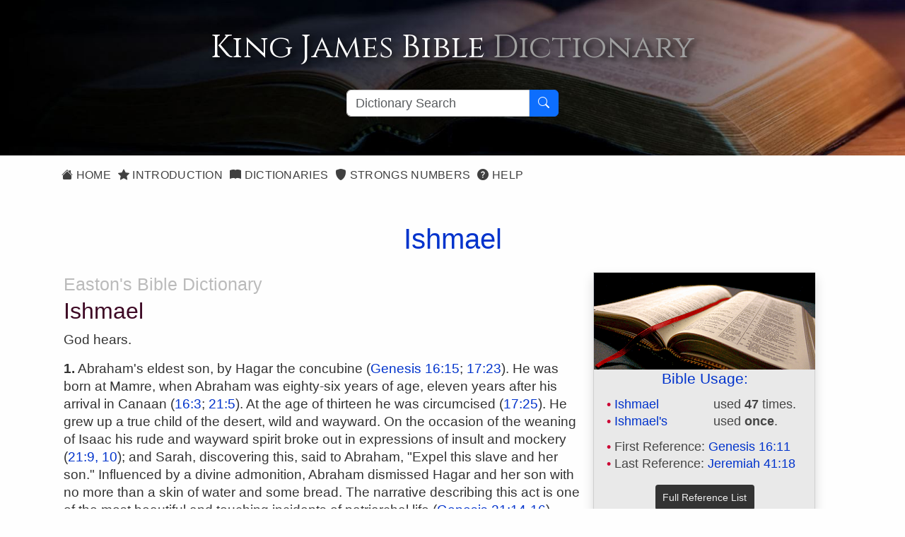

--- FILE ---
content_type: text/html; charset=utf-8
request_url: https://kingjamesbibledictionary.com/Dictionary/Ishmael
body_size: 9031
content:

<!DOCTYPE html>
<html lang="en-us">
<head prefix="og: http://ogp.me/ns#">
    <title>King James Bible Dictionary - Reference List - Ishmael</title>
    <meta charset="utf-8">
    <meta name='viewport' content="initial-scale=1.0,width=device-width">
    <meta name="description" content="Ishmael, King James Bible Dictionary">
    <meta name="keywords" content="Ishmael, King James Bible Dictionary">
    <meta property="og:title" content="King James Bible Dictionary - Reference List - Ishmael">
    <meta property="og:description" content="Ishmael, King James Bible Dictionary">
    <meta property="og:type" content="website">
    <meta property="og:url" content="https://kingjamesbibledictionary.com/Dictionary/Ishmael">
    <meta property="og:image" content="http://kingjamesbibledictionary.com/Content/images/KjvdOg.jpg">
    <meta property="og:site_name" content="King James Bible Dictionary">
    <meta property="fb:app_id" content="220336124652310">
    <link rel="canonical" href="https://kingjamesbibledictionary.com/Dictionary/Ishmael">
    <link rel="shortcut icon" href="/favicon.ico?v=202411041815" type="image/x-icon">
    <link rel="icon" href="/favicon.ico?v=202411041815" type="image/x-icon">
    <link rel="preconnect" href="https://fonts.googleapis.com" crossorigin>
    <link rel="preconnect" href="https://fonts.gstatic.com" crossorigin>
    <link rel="preconnect" href="https://cdn.jsdelivr.net" crossorigin>
    <link rel="preconnect" href="https://code.jquery.com" crossorigin>
    <link rel="preconnect" href="https://cdn.rawgit.com" crossorigin>
    <link rel="preconnect" href="https://openlayers.org" crossorigin>
    <link rel="stylesheet" href="/Content/KJBDv4.min.css?v=202411041815">
    
</head>
<body itemscope itemtype="http://schema.org/WebPage">
    <div id="spinner">
        <img src="/Content/images/kjvdictani.gif" />
        <p>Loading...</p>
    </div>
    <div itemprop="breadcrumb" class="breadcrumbtrail"><a href="https://kingjamesbibledictionary.com/">King James Bible Dictionary</a> > Reference List > Ishmael</div>
    <header>
        <div class="container site-head-backcolor">
    <div class="row mt-3 mb-4">
        <div class="col-md-12 pageheader">
            <h1 title="King James Bible Dictionary">
                King James Bible <span>Dictionary</span>
            </h1>
        </div>
    </div>
    <div class="col-md-12">
        <div class="searchcontainer">
            <div class="input-group">
                <input id="word" type="text" class="form-control" maxlength="50" placeholder="Dictionary Search" name="word" value="" aria-label="Search textbox">
                <button id="searchbutton" type="button" class="btn btn-primary" aria-label="Search Button">
                    <i class="bi bi-search"></i>
                </button>
            </div>
        </div>
    </div>
</div>
    </header>
    <main>
        <div class="container site-head-backcolor">
    <div class="row mb-4">
        <div class="col-md-12">
            <div class="navmenu">
                <ul class="nav">
                    <li class="nav-item">
                        <a href="/" class="aniload"><i class="bi bi-house-fill" aria-hidden="true"></i>&nbsp;Home</a>
                    </li>
                    <li class="nav-item">
                        <a href="/Introduction" class="aniload"><i class="bi bi-star-fill" aria-hidden="true"></i>&nbsp;Introduction</a>
                    </li>
                    <li class="nav-item">
                        <a href="/Dictionaries" class="aniload"><i class="bi bi-book-fill" aria-hidden="true"></i>&nbsp;Dictionaries</a>
                    </li>
                    <li class="nav-item">
                        <a href="/StrongsNumbers" class="aniload"><i class="bi bi-shield-fill" aria-hidden="true"></i>&nbsp;Strongs Numbers</a>
                    </li>
                    <li class="nav-item hidden-xs hidden-sm">
                        <a href="/Help" class="aniload"><i class="bi bi-question-circle-fill" aria-hidden="true"></i>&nbsp;Help</a>
                    </li>
                </ul>
            </div>
        </div>
    </div>
</div>


        <div class="container maincontent headermargin"><div class="container">
    <div class="row">
        <div class="col-md-12">
            <h2 id="WordHeading" class="subhead">Ishmael</h2>
        </div>
    </div>
    <div class="row">
        <div class="col-md-12">
            <div class="innercontainer">
                                    <div class="wstats float-right d-none d-lg-flex">
                        
<div class="dstats">
    <div class="center">
        <img src="/Content/images/HolyBible.png" alt="The Bible" class="center topgap" />
        <h3 class="center">Bible Usage:</h3>
    </div>
    <ul>
                <li><span class="usedspn aniload"><a class="aniload" href="/Dictionary/Ishmael">Ishmael</a> </span>used <strong>47</strong> times.</li>
                <li><span class="usedspn aniload"><a class="aniload" href="/Dictionary/Ishmael&#39;s">Ishmael&#39;s</a> </span>used <strong>once</strong>.</li>
    </ul>
    <ul>
            <li>First Reference: <a class="aniload bible" data-word="Ishmael" href="/Strongs/BibleVerse?bibleid=1016011&amp;word=Ishmael" target="1016011">Genesis 16:11</a></li>
            <li>Last Reference: <a class="aniload bible" data-word="Ishmael" href="/Strongs/BibleVerse?bibleid=24041018&amp;word=Ishmael" target="24041018">Jeremiah 41:18</a></li>
    </ul>
        <div class="center">
<form action="/Dictionary/ReferenceList/Ishmael" method="post">                <input type="submit" class="ubtn aniload" value="Full Reference List" />
</form>        </div>
    <div class="center"><h3 class="center">Dictionaries:</h3></div>
    <ul>
        <li><span class="incspn">Included in Eastons: </span><strong>Yes</strong></li>
        <li><span class="incspn">Included in Hitchcocks: </span><strong>Yes</strong></li>
        <li><span class="incspn">Included in Naves: </span><strong>Yes</strong></li>
        <li><span class="incspn">Included in Smiths: </span><strong>Yes</strong></li>
        <li><span class="incspn">Included in Websters: </span><strong>No</strong></li>
        <li><span class="incspn">Included in Strongs: </span><strong>Yes</strong></li>
        <li><span class="incspn">Included in Thayers: </span><strong>No</strong></li>
        <li><span class="incspn">Included in BDB: </span><strong>Yes</strong></li>
    </ul>
        <div class="center"><h3 class="center">Strongs Concordance:</h3></div>
        <ul>
                <li>
                    <span class="stgspn aniload"><a class="aniload strongslink" href="/StrongsNo/H3458/Ishmael" target="H3458">H3458</a></span>
                        <span class="text9">Used <strong>48</strong> times</span>
                </li>
        </ul>
            <p>&nbsp;</p>
</div>
                    </div>
                                    <div class="defdct">Easton&#39;s Bible Dictionary</div>
                        <div class="defhd">Ishmael</div>
                    <div class="deftxt"><p>God hears. </p><p><strong>1.</strong> Abraham's eldest son, by Hagar the concubine (<a class="bible" href="#" target="1016015">Genesis 16:15</a>; <a class="bible" href="#" target="1017023">17:23</a>). He was born at Mamre, when Abraham was eighty-six years of age, eleven years after his arrival in Canaan (<a class="bible" href="#" target="1016003">16:3</a>; <a class="bible" href="#" target="1021005">21:5</a>). At the age of thirteen he was circumcised (<a class="bible" href="#" target="1017025">17:25</a>). He grew up a true child of the desert, wild and wayward. On the occasion of the weaning of Isaac his rude and wayward spirit broke out in expressions of insult and mockery (<a class="bible" href="#" target="1021009">21:9, 10</a>); and Sarah, discovering this, said to Abraham, "Expel this slave and her son." Influenced by a divine admonition, Abraham dismissed Hagar and her son with no more than a skin of water and some bread. The narrative describing this act is one of the most beautiful and touching incidents of patriarchal life (<a class="bible" href="#" target="1021014">Genesis 21:14-16</a>). (See <a class="crossref" href="#" target="hagar">HAGAR</a>.)</p><p>Ishmael settled in the land of Paran, a region lying between Canaan and the mountains of Sinai; and "God was with him, and he became a great archer" (<a class="bible" href="#" target="1021009">Genesis 21:9-21</a>). He became a great desert chief, but of his history little is recorded. He was about ninety years of age when his father Abraham died, in connection with whose burial he once more for a moment reappears. On this occasion the two brothers met after being long separated. "Isaac with his hundreds of household slaves, Ishmael with his troops of wild retainers and half-savage allies, in all the state of a Bedouin prince, gathered before the cave of Machpelah, in the midst of the men of Heth, to pay the last duties to the father of the faithful,' would make a notable subject for an artist" (<a class="bible" href="#" target="1025009">Genesis 25:9</a>). Of the after events of his life but little is known. He died at the age of one hundred and thirty-seven years, but where and when are unknown (<a class="bible" href="#" target="1025017">25:17</a>). He had twelve sons, who became the founders of so many Arab tribes or colonies, the Ishmaelites, who spread over the wide desert spaces of Northern Arabia from the Red Sea to the Euphrates (<a class="bible" href="#" target="1037025">Genesis 37:25, 27, 28</a>; <a class="bible" href="#" target="1039001">39:1</a>), "their hand against every man, and every man's hand against them." </p><p><strong>2.</strong> The son of Nethaniah, "of the seed royal" (<a class="bible" href="#" target="24040008">Jeremiah 40:8, 15</a>). He plotted against Gedaliah, and treacherously put him and others to death. He carried off many captives, "and departed to go over to the Ammonites."</p></div>
                    <hr style="clear:left" />
                    <div class="defdct">Hitchcock&#39;s Names Dictionary</div>
                        <div class="defhd">Ishmael</div>
                    <div class="deftxt"><p>God that hears</p></div>
                    <hr style="clear:left" />
                    <div class="defdct">Naves Topical Index</div>
                        <div class="defhd">Ishmael</div>
                    <div class="deftxt"><p>1. Son of Abraham:</p><p>General references<br /><a class="bible" href="#" target="1016011">Genesis 16:11</a>; <a class="bible" href="#" target="1016015">Genesis 16:15-16</a>; <a class="bible" href="#" target="13001028">1 Chronicles 1:28</a></p><p>Prayer of Abraham for<br /><a class="bible" href="#" target="1017018">Genesis 17:18</a>; <a class="bible" href="#" target="1017020">Genesis 17:20</a></p><p>Circumcised<br /><a class="bible" href="#" target="1017023">Genesis 17:23-26</a></p><p>Promised to be the father of a nation<br /><a class="bible" href="#" target="1016011">Genesis 16:11-12</a>; <a class="bible" href="#" target="1017020">Genesis 17:20</a>; <a class="bible" href="#" target="1021012">Genesis 21:12-13</a>; <a class="bible" href="#" target="1021018">Genesis 21:18</a></p><p>Sent away by Abraham<br /><a class="bible" href="#" target="1021006">Genesis 21:6-21</a></p><p>With Isaac buries his father<br /><a class="bible" href="#" target="1025009">Genesis 25:9</a></p><p>Children of<br /><a class="bible" href="#" target="1025012">Genesis 25:12-18</a>; <a class="bible" href="#" target="13001029">1 Chronicles 1:29-31</a></p><p>Daughter of, marries Esau<br /><a class="bible" href="#" target="1028009">Genesis 28:9</a>; <a class="bible" href="#" target="1036002">Genesis 36:2-3</a></p><p>Death of<br /><a class="bible" href="#" target="1025017">Genesis 25:17-18</a></p><p>2. Father of Zebadiah<br /><a class="bible" href="#" target="14019011">2 Chronicles 19:11</a></p><p>3. A son of Azel<br /><a class="bible" href="#" target="13008038">1 Chronicles 8:38</a>; <a class="bible" href="#" target="13009044">1 Chronicles 9:44</a></p><p>4. One of the captains of hundreds<br /><a class="bible" href="#" target="14023001">2 Chronicles 23:1</a></p><p>5. A priest of the exile<br /><a class="bible" href="#" target="15010022">Ezra 10:22</a></p><p>6. A son of Nethaniah:</p><p>Assassinated Gedaliah, governor of Judah under king of Babylon, and takes captive many Jews<br /><a class="bible" href="#" target="24040008">Jeremiah 40:8-16</a>; <a class="bible" href="#" target="24041001">Jeremiah 41:1-11</a>; <a class="bible" href="#" target="12025023">2 Kings 25:23-25</a></p><p>Defeated by Johanan, and put to flight<br /><a class="bible" href="#" target="24041012">Jeremiah 41:12-15</a></p><p></p></div>
                    <hr style="clear:left" />
                    <div class="defdct">Smith&#39;s Bible Dictionary</div>
                        <div class="defhd">Ishmael</div>
                    <div class="deftxt"><p>(<i>whom God hears</i>). <ol> <li>The son of Abraham by Hagar the Egyptian his concubine; born when Abraham was fourscore and six years old. (<a class="bible" href="#" target="1016015">Genesis 16:15,16</a>) (B.C. 1910.) Ishm'l was the first-born of his father. He was born in Abraham's house when he dwelt in the plain of Mamre; and on the institution of the covenant of circumcision, was circumcised, he being then thirteen years old (<a class="bible" href="#" target="1017026">Genesis 17:26</a>) With the institution of the covenant, God renewed his promise respecting Ishm'l. He does not again appear in the narrative until the weaning of Isaac. At the great feast made in celebration of the weaning, "Sarah saw the son of Hagar the Egyptian, which she had borne unto Abraham, mocking," and urged Abraham to cast him and his mother out. Comforted by the renewal of God's promise to make of Ishm'l a great nation, Abraham sent them away, and they departed and wandered in the wilderness of Beersheba. His mother took Ishm'l a wife out of the land of Egypt." (<a class="bible" href="#" target="1021009">Genesis 21:9-21</a>) This wife of Ishm'l was the mother of the twelve sons and one daughter. Of the later life of Ishm'l we know little. He was present with Isaac at the burial of Abraham. He died at the age of 137 years. (<a class="bible" href="#" target="1025017">Genesis 25:17,18</a>) The sons of Ishm'l peopled the north and west of the Arabian peninsula, and eventually formed the chief element of the Arab nation, the wandering Bedouin tribes. They are now mostly Mohammedans who look to him as their spiritual father, as the Jews look to Abraham. Their language, which is generally acknowledged to have been the Arabic community so called, has been adopted with insignificant exceptions throughout Arabia. The term "Ishm'lite" occur on three occasions: (<a class="bible" href="#" target="1037025">Genesis 37:25,27,28</a>; <a class="bible" href="#" target="1039001">39:1</a>; <a class="bible" href="#" target="65008024">Judges 8:24</a>; <a class="bible" href="#" target="19083006">Psalms 83:6</a>)</li> <li>One of the sons of Azel, a descendant of Saul through Meribbaal or Mephibosheth. (<a class="bible" href="#" target="13008038">1 Chronicles 8:38</a>; <a class="bible" href="#" target="13009044">9:44</a>)</li> <li>A man of Judah, father of Zebadiah. (<a class="bible" href="#" target="14019011">2 Chronicles 19:11</a>)</li> <li>Another man of Judah, son of Jehohanan; one of the captains of hundreds who assisted Jehoiada in restoring Joash to the throne. (<a class="bible" href="#" target="14023001">2 Chronicles 23:1</a>)</li> <li>A priest of the Bene-Pashur, who was forced by Ezra to relinquish his foreign wife. (<a class="bible" href="#" target="15010022">Ezra 10:22</a>)</li> <li>The son of Nethaniah; a perfect marvel of craft and villainy, whose treachery forms one of the chief episodes of the history of the period immediately succeeding the first fall of Jerusalem. His exploits are related in (<a class="bible" href="#" target="24040007">Jeremiah 40:7</a>; <a class="bible" href="#" target="24041016">Jeremiah 41:16</a>) with a short summary. During the siege of the city he had fled across the Jordan where he found a refuge at the court of Baalis. After the departure of the Chaldeans, Ishm'l made no secret of his intention to kill the superintendent left by the king of Babylon and usurp his position. Of this Zedaliah was warned in express terms by Johanan and his companions, but notwithstanding entertained Ishm'l and his followers at a feast, (<a class="bible" href="#" target="24041001">Jeremiah 41:1</a>) during which Ishm'l murdered Gedaliah and all his attendants. The same night he killed all Zedaliah's establishment, including some Chaldean soldiers who were there. For two days the massacre remained entirely unknown to the people of the town. On the second day eighty devotees were bringing incense and offerings to the ruins of the temple. At his invitation they turned aside to the residence of the superintendent, and there Ishm'l and his band butchered nearly the whole number: ten only escaped by offering a heavy ransom for their lives. This done he descended to the town, surprised and carried off the daughters of King Zedekiah, who had been sent there by Nebuchadnezzar for safety, with their eunuchs and their Chaldean guard, (<a class="bible" href="#" target="240410010,16">Jeremiah 41:10,16</a>) and all the people of the town, and made off with his prisoners to the country of the Ammonites. The news of the massacre had by this time got abroad, and Ishm'l was quickly pursued by Johanan and his companions. He was attacked, two of his bravos slain, the whole of the prey recovered; and Ishm'l himself with the remaining eight of his people, escaped to the Ammonites.</li> </ol></p></div>
                    <hr style="clear:left" />
                    <div class="defdct">Smith&#39;s Bible Dictionary</div>
                        <div class="defhd">Ishmaelite</div>
                    <div class="deftxt"><p>(<i>decendant of Ishm'l</i>). [ISHM'L]</p></div>
                    <hr style="clear:left" />
                    <div class="defdct">Naves Topical Index</div>
                        <div class="defhd">Ishmaelites</div>
                    <div class="deftxt"><p>Region occupied by<br /><a class="bible" href="#" target="1025018">Genesis 25:18</a></p><p>Merchants of, buy Joseph<br /><a class="bible" href="#" target="1037025">Genesis 37:25-36</a>; <a class="bible" href="#" target="1039001">Genesis 39:1</a></p><p>Called Midianites<br /><a class="bible" href="#" target="1037028">Genesis 37:28</a>; <a class="bible" href="#" target="1037036">Genesis 37:36</a>; <a class="bible" href="#" target="7008024">Judges 8:24</a>; <a class="bible" href="#" target="7008026">Judges 8:26</a></p><p>Enemies to Israel<br /><a class="bible" href="#" target="19083006">Psalms 83:6</a><br /><a href="#" class="crossref" target="Ishmael">Ishmael</a></p><p></p></div>
                    <hr style="clear:left" />
                                    <div class="d-lg-none">
                        <div class="wstats">
                            
<div class="dstats">
    <div class="center">
        <img src="/Content/images/HolyBible.png" alt="The Bible" class="center topgap" />
        <h3 class="center">Bible Usage:</h3>
    </div>
    <ul>
                <li><span class="usedspn aniload"><a class="aniload" href="/Dictionary/Ishmael">Ishmael</a> </span>used <strong>47</strong> times.</li>
                <li><span class="usedspn aniload"><a class="aniload" href="/Dictionary/Ishmael&#39;s">Ishmael&#39;s</a> </span>used <strong>once</strong>.</li>
    </ul>
    <ul>
            <li>First Reference: <a class="aniload bible" data-word="Ishmael" href="/Strongs/BibleVerse?bibleid=1016011&amp;word=Ishmael" target="1016011">Genesis 16:11</a></li>
            <li>Last Reference: <a class="aniload bible" data-word="Ishmael" href="/Strongs/BibleVerse?bibleid=24041018&amp;word=Ishmael" target="24041018">Jeremiah 41:18</a></li>
    </ul>
        <div class="center">
<form action="/Dictionary/ReferenceList/Ishmael" method="post">                <input type="submit" class="ubtn aniload" value="Full Reference List" />
</form>        </div>
    <div class="center"><h3 class="center">Dictionaries:</h3></div>
    <ul>
        <li><span class="incspn">Included in Eastons: </span><strong>Yes</strong></li>
        <li><span class="incspn">Included in Hitchcocks: </span><strong>Yes</strong></li>
        <li><span class="incspn">Included in Naves: </span><strong>Yes</strong></li>
        <li><span class="incspn">Included in Smiths: </span><strong>Yes</strong></li>
        <li><span class="incspn">Included in Websters: </span><strong>No</strong></li>
        <li><span class="incspn">Included in Strongs: </span><strong>Yes</strong></li>
        <li><span class="incspn">Included in Thayers: </span><strong>No</strong></li>
        <li><span class="incspn">Included in BDB: </span><strong>Yes</strong></li>
    </ul>
        <div class="center"><h3 class="center">Strongs Concordance:</h3></div>
        <ul>
                <li>
                    <span class="stgspn aniload"><a class="aniload strongslink" href="/StrongsNo/H3458/Ishmael" target="H3458">H3458</a></span>
                        <span class="text9">Used <strong>48</strong> times</span>
                </li>
        </ul>
            <p>&nbsp;</p>
</div>
                        </div>
                    </div>
            </div>
        </div>
    </div>
</div>
<p>&nbsp;</p>
</div>
    </main>
    <footer>
        <div class="footcontent">
    <div class="footheaddiv">
        <div class="container">
            <div class="row">
                <div class="foothead col-md-12">
                    <h2>King&nbsp;James&nbsp;Bible Dictionary</h2>
                </div>
            </div>
        </div>
    </div>

    <div class="footmenudiv">
        <div class="container">
            <div class="row">
                <div class="col-md-4 footmenu">
                    <h4>SITEMAP</h4>
                    <hr>
                    <ul class="list-unstyled">

                        <li><a href="/" class="aniload"><i class="bi bi-house-fill" aria-hidden="true"></i>&nbsp;&nbsp;Home</a></li>
                        <li><a href="/Introduction" class="aniload"><i class="bi bi-star-fill" aria-hidden="true"></i>&nbsp;&nbsp;Introduction</a></li>
                        <li><a href="/Dictionaries" class="aniload"><i class="bi bi-book-fill" aria-hidden="true"></i>&nbsp;&nbsp;Dictionaries</a></li>
                        <li><a href="/StrongsNumbers" class="aniload"><i class="bi bi-shield-fill" aria-hidden="true"></i>&nbsp;&nbsp;Strongs Numbers</a></li>
                        <li><a href="/Help" class="aniload"><i class="bi bi-question-circle-fill" aria-hidden="true"></i>&nbsp;&nbsp;Help</a></li>
                        <li class="hidden-xs hidden-sm">&nbsp;</li>
                    </ul>
                    <hr>
                </div>
                <div class="col-md-4 footmenu">
                    <h4>LEGAL</h4>
                    <hr>
                    <ul class="list-unstyled">
                        <li><a href="/Help" class="aniload">Help</a>
                        <li><a href="/AboutUs" class="aniload">About&nbsp;Us</a>
                        <li class="hidden-xs hidden-sm">&nbsp;
                        <li><a href="/Terms" class="aniload">Terms&nbsp;of&nbsp;Use</a>
                        <li><a href="/Privacy" class="aniload">Privacy&nbsp;Policy</a>
                        <li><a href="/Copyright" class="aniload">Copyright&nbsp;Notice</a>
                    </ul>
                    <hr>
                </div>
                <div class="col-md-4 footmenu">
                    <h4>OUR WEBSITES</h4>
                    <hr>
                    <ul class="list-unstyled">
                        <li><a href="https://thekingsbible.com/" target="_blank">The Kings Bible</a>
                        <li><a href="https://blackletterkingjamesbible.com/" target="_blank">King James Bible 1611</a>
                        <li><a href="https://kingjamesbibledictionary.com//" target="_blank">King James Bible Dictionary</a>
                        <li><a href="https://webstersdictionary1828.com/" target="_blank">Websters Dictionary 1828</a>
                        <li><a href="https://textusreceptusbibles.com/" target="_blank">Textus Receptus Bibles</a>
                        <li><a href="https://tsk-online.com/" target="_blank">Treasury of Scripture Knowledge</a>
                    </ul>
                    <hr>
                </div>
            </div>
            <div class="row">
                <div class="footmenulogo text-center col-md-12">
                    <a href="http://www.thekingsbible.com" rel="external" target="_blank" title="The Kings Bible">
                        <img src="/Content/Images/thekingsbible144.gif" alt="The Kings Bible">

                    </a>&nbsp;<a href="https://www.facebook.com/KingJamesBibleDictionary" target="_blank">
                        <img src="/Content/images/facebook.gif" alt="Find us on Facebook">
                    </a>

                </div>
            </div>
            <div class="row">
                <div class="text-center col-md-12" style="margin-top:10px;">
                    <a href="/Copyright" class="aniload sanserif copyright" style="color:#fff; font-size:16px">&copy;&nbsp;Copyright&nbsp;2026 MasonSoft&nbsp;Technology&nbsp;Ltd</a>
                </div>
            </div>
        </div>
    </div>
    <div class="version">v6 (4.11.2024)</div>
</div>

    </footer>
    <input type="hidden" class="pagename" value="DictionaryWord">
    <div id="cookieConsent" class="cookiealert">
    <div class="cookie-container ms-md-auto me-md-auto">
        <h3>Cookies & Privacy</h3>
        <p>
            We uses cookies to ensure you get the best experience on our website.
            By using our site you acknowledge that you have read and understand our
            <a href="/Privacy">Privacy Policy</a>.
        </p>
        <div class="text-center mt-4 mb-2">
            <button class="acceptcookies btn btn-primary btn-sm me-3">Accept</button>
            <button class="rejectcookies btn btn-danger btn-sm">Reject</button>
        </div>
    </div>
</div>


    <script src="https://code.jquery.com/jquery-3.7.1.min.js" integrity="sha256-/JqT3SQfawRcv/BIHPThkBvs0OEvtFFmqPF/lYI/Cxo=" crossorigin="anonymous"></script>
    <script src="https://code.jquery.com/ui/1.13.3/jquery-ui.min.js" integrity="sha256-sw0iNNXmOJbQhYFuC9OF2kOlD5KQKe1y5lfBn4C9Sjg=" crossorigin="anonymous"></script>
    <script src="https://cdn.jsdelivr.net/npm/bootstrap@5.3.3/dist/js/bootstrap.bundle.min.js" integrity="sha384-YvpcrYf0tY3lHB60NNkmXc5s9fDVZLESaAA55NDzOxhy9GkcIdslK1eN7N6jIeHz" crossorigin="anonymous"></script>
    <script src="/Scripts/KJBDv3.min.js?v=202411041815"></script>
    
</body>
</html>

